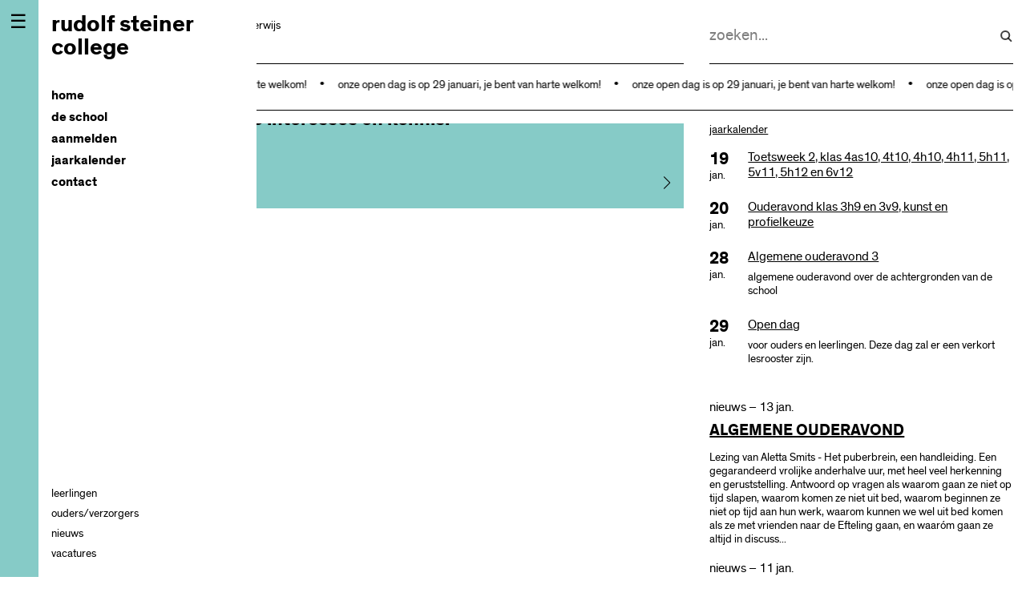

--- FILE ---
content_type: text/html; charset=utf-8
request_url: https://www.rudolfsteinercollege.nl/nl/kalender/06/2023/laatste_kans_om_een_toets_in_te_halen/
body_size: 48794
content:
<!DOCTYPE html>
<html lang="nl">

<head>
	<title>rudolf steiner college</title>
	<meta charset="utf-8">
	<meta name="viewport" content="width=device-width, initial-scale=1.0">
	<meta name="robots" content="index, follow">
	<meta name="googlebot" content="index, follow">

	<link rel="apple-touch-icon" sizes="180x180" href="/lib/ico/apple-touch-icon.png">
	<link rel="icon" type="image/png" sizes="32x32" href="/lib/ico/favicon-32x32.png">
	<link rel="icon" type="image/png" sizes="16x16" href="/lib/ico/favicon-16x16.png">
	<link rel="manifest" href="/lib/ico/manifest.json">
	<link rel="mask-icon" href="/lib/ico/safari-pinned-tab.svg" color="#000000">
	<link rel="shortcut icon" href="/lib/ico/favicon.ico">
	<meta name="msapplication-config" content="/lib/ico/browserconfig.xml">
	<meta name="theme-color" content="#ffffff">
	
		<meta name="Robots" content="index, follow">
		<meta property="og:title" content="rudolf steiner
college">
		<meta property="og:type" content="article">
		<meta property="og:description" content="rotterdamse vrijeschool voor voortgezet onderwijs vwo, havo, vmbo-tl">
		<meta property="og:url" content="https://www.rudolfsteinercollege.nl/nl/">
		<meta property="og:image" content="https://www.rudolfsteinercollege.nl/lib/gfx/logo.png">
		<meta property="og:site_name" content="rudolf steiner
college">
		<meta name="description" content="rotterdamse vrijeschool voor voortgezet onderwijs vwo, havo, vmbo-tl">	<link rel="stylesheet" type="text/css" href="https://cdn.jsdelivr.net/npm/swiper@11/swiper-bundle.min.css">
	<style>.bg1 {background:rgb(222 206 42)}.bg1-20 {background:rgb(222 206 42 / 25%)}.fg1 {color:#f9f6d5}.bg2 {background:rgb(255 189 249)}.bg2-20 {background:rgb(255 189 249 / 25%)}.fg2 {color:#fff2fe}.bg3 {background:rgb(206 70 92)}.bg3-20 {background:rgb(206 70 92 / 25%)}.fg3 {color:#f6dadf}.bg4 {background:rgb(130 76 174)}.bg4-20 {background:rgb(130 76 174 / 25%)}.fg4 {color:#e6dcef}.bg5 {background:rgb(61 180 122)}.bg5-20 {background:rgb(61 180 122 / 25%)}.fg5 {color:#d9f0e5}.bg6 {background:rgb(3 78 226)}.bg6-20 {background:rgb(3 78 226 / 25%)}.fg6 {color:#cddcfa}.bg7 {background:rgb(142 184 149)}.bg7-20 {background:rgb(142 184 149 / 25%)}.fg7 {color:#e9f1ea}.bg8 {background:rgb(210 147 186)}.bg8-20 {background:rgb(210 147 186 / 25%)}.fg8 {color:#f6eaf2}.bg9 {background:rgb(156 97 45)}.bg9-20 {background:rgb(156 97 45 / 25%)}.fg9 {color:#ece0d5}.bg10 {background:rgb(218 190 74)}.bg10-20 {background:rgb(218 190 74 / 25%)}.fg10 {color:#f8f2db}.bg11 {background:rgb(82 126 60)}.bg11-20 {background:rgb(82 126 60 / 25%)}.fg11 {color:#dde6d8}.bg12 {background:rgb(134 203 199)}.bg12-20 {background:rgb(134 203 199 / 25%)}.fg12 {color:#e7f5f4}.bg13 {background:rgb(238 181 42)}.bg13-20 {background:rgb(238 181 42 / 25%)}.fg13 {color:#fcf1d5}.bg14 {background:rgb(8 188 191)}.bg14-20 {background:rgb(8 188 191 / 25%)}.fg14 {color:#cef2f3}.bg16 {background:rgb(238 91 43)}.bg16-20 {background:rgb(238 91 43 / 25%)}.fg16 {color:#fcdfd5}.bg17 {background:rgb(156 156 156)}.bg17-20 {background:rgb(156 156 156 / 25%)}.fg17 {color:#ececec}.bg18 {background:rgb(255 255 255)}.bg18-20 {background:rgb(255 255 255 / 25%)}.fg18 {color:#ffffff}.bg19 {background:rgb(183 6 6)}.bg19-20 {background:rgb(183 6 6 / 25%)}.fg19 {color:#f1cece}*{box-sizing:border-box;margin:0;padding:0;text-rendering:optimizeLegibility;-webkit-font-smoothing: antialiased;outline:none}  body{line-height:1.4;font-family:'theinhardt',Arial,sans;font-weight:300;} h1, h2, h3, h4, h5, h6, .h1, .h2, .h3, .h4, .h5, .h6{font-weight:400;text-wrap: balance;}  h1, .h1{font-size: 3rem;line-height:.9;} h2, .h2{font-size: 2.5rem;line-height:.9;} h3, .h3{font-size: 2rem;line-height:1;} h4, .h4{font-size: 1.5rem;line-height:1;}  .p1{font-size: 2rem;line-height:1.2;} .p2{font-size: 1.5rem;line-height:1.3;} .p3{font-size: 1.3rem;line-height:1.4;} .p4{font-size: 1.1rem;line-height:1.4;} .p5{font-size: .9rem;} .p6{font-size: .8rem;}  input{font-family:inherit} strong, .strong{font-weight: 400;} small, .small{font-size:.9rem;} .smaller{font-size:.75rem;} ul{list-style:none;}  ::placeholder{color:rgba(0,0,0,.5);font-family: inherit;font-weight: 300;font-size:inherit}  .heading{text-wrap: balance;line-height: 1.2}  a{color:inherit;text-decoration: none;} a.ul{text-decoration: underline;text-decoration-color: color-mix(in srgb, currentColor 50%, transparent);text-decoration-thickness: 1px;text-underline-offset: .15em;     transition: text-decoration-color .25s;} a.ul:hover, a.ul.active{text-decoration-color:inherit;} a.tick{transition: translate .5s;} a.tick:hover{translate:.25em;}    a.button{display: inline-block;padding: 1em;min-width: 10em;border-radius: 0.25em;transition: border .5s;border: 1px solid color-mix(in srgb, currentColor 20%, transparent);min-width:22em;font-weight:bold;margin-bottom:.5em;} /*a.button:hover{background-color:#333;color:#fff;}*/   a.button:hover{border-color:inherit;}   a.more{display:block;border:none;text-align:center;font-size:90%;} a.more:hover{background:rgba(151,152,141,.5);} a.arrow{position: relative} a.arrow .arw{width:.5em;height:.5em;} a.tooltip{position:relative} a.tooltip:before{position:absolute;content:attr(data-tt);left:0;top:100%;background:rgb(0 0 0 /75%);color:#fff;padding:.25em;pointer-events:none;opacity:0;transition:opacity .5s;} a.tooltip:hover:before{opacity:1;} a.arw{padding-left:1rem;position:relative;} a.arw:before{content: '';position: absolute;width: .4em;height: .4em;transform: rotate(-135deg);margin-left: -1rem;top: .5rem;border-left: 1px solid;border-bottom: 1px solid;} a.tooltip{position: relative;} a.tooltip:after{content: attr(data-title); background-color: var(--c1); color: #fff; padding: 8px;display: block;position: absolute;top: 100%;top:10em;left: 50%;transform: translateX(-50%);white-space: nowrap;z-index: 1;} a.tooltip:hover:after{} a.download{display:inline-block;min-width:80%;}  a.zoom{transition: scale .25s;} a.zoom:hover{scale:1.1} a.footnote{vertical-align: super;font-size:75%;font-weight: bold;}  p.bullet{display:block;margin:.5em 0;padding-left:1em;font-style:normal;position: relative} p.bullet:before{content:'•';position:absolute;left:0;top:.1em}  hr{border:none;border-top:.5px solid currentcolor; } hr.inset{margin:0 1rem;}  figure img, figure video{width:100%;display: block;}  figure img{transition:opacity 2s;} figure.ll img{opacity:.25; } figure.loaded img{opacity:1;} figure figcaption{padding:.5em 0;font-size: 0.8rem;} figure figcaption strong{font-weight:300;} figure figcaption .author{position: absolute; left: 100%;top: 0;rotate: -90deg;white-space: nowrap;transform-origin: left top;font-size:.75rem;padding-top:.5em;} figure.nocaption figcaption{display:none;}  .r50{aspect-ratio:2;} .r169{aspect-ratio:16/9;} .r75{aspect-ratio:4/3;} .r100{aspect-ratio:1;} .r150{aspect-ratio:2/1;}  figure.fit{width:100%;height:100%;} figure.fix img{width:100%;height:100%;object-fit:cover;} figure.fix.fit img{width:100%;height:100%;} figure.fix.contain img{object-fit:contain;}  figure.masthead{height:calc(100vh - 16rem);} figure.masthead img{width:100%;height:100%;object-fit:cover;} figure.masthead figcaption{padding-left:2rem} figure.masthead .author{left: unset;right: 2rem;text-align:right;rotate: 0deg;}  figure.circled{aspect-ratio:1/1;border-radius:100%;overflow:hidden} figure.circled.half{width:50%;} figure.circled.third{width:33.33%;}  figure.shaded img{box-shadow: 0 0 1em rgb(0 0 0 / 10%)} iframe{border:0;width:100%;aspect-ratio:1.6} figure.ytb{position:relative;} figure.ytb:before{position: absolute;content: '';width:20%;height:40%;background: url('/lib/gfx/video_ytb.svg');background-size: cover;top:30%;left:40%;z-index:1;}  .grey{mix-blend-mode:multiply;filter:grayscale(1);transition:filter .5s;} .grey:hover{filter:grayscale(0);}  .placeholder{background: linear-gradient(45deg, currentColor, #fff)} ul.inline{display:block;} ul.inline li{padding-left:20px;margin:5px 0;background:url(/lib/gfx/arw.svg) no-repeat 0 7px;}  .ellipsis{white-space:nowrap;overflow:hidden;text-overflow:ellipsis;display: block;} .up{text-transform:uppercase} .ucf{text-transform:capitalize}  .row{display:block;clear:both;} .row.inset{margin:0 -1rem} .row.card{display:flex;} .row.card .card-inner{display:flex;flex-direction:column;} .row.card .card-inner .read{flex-grow:1;}  .col{display:inline-block;vertical-align:top;padding:.5rem 1rem;}  .col.m1{width:8.3333333333%;} .col.m2{width:16.6666666667%;} .col.m3{width:25%;} .col.m4{width:33.3333333333%;} .col.m5{width:41.6666666667%;} .col.m6{width:50%;} .col.m7{width:58.3333333333%;} .col.m8{width:66.6666666667%;} .col.m9{width:75%;} .col.m10{width:83.3333333333%;} .col.m11{width:91.6666666667%;} .col.m12{width:100%;}  .col.ll{padding-left:2em;position:relative} .col.ll:before{content:'';position:absolute;left:1rem;top:0;height:100%;border-left:1px solid;} .read{max-width:40em}  .lo{text-transform:lowercase;} .mr{margin-right:1em;} .pd0{padding:.5rem;} .pd{padding:1rem;} .pd2{padding:2rem;} .pd3{padding:3rem;} .pd4{padding:4rem;} .pv{padding:1rem 0;} .pv2{padding:2rem 0;} .pv3{padding:3rem 0;} .ph0{padding:0 .5rem ;} .ph{padding:0 1rem ;} .ph2{padding:0 2rem;} .ph3{padding:0 3rem;} .spacer{height:3rem;} .spacer-100{height:100vh;} .rgt{float:right }  .mb0{display:block;margin-bottom:.5rem;} .mb{display:block;margin-bottom:1rem;} .mb2{display:block;margin-bottom:2rem;} .mb3{display:block;margin-bottom:3rem;} .mb4{display:block;margin-bottom:4rem;} .mb5{display:block;margin-bottom:5rem;}   .wfg{color:#fff;} .bfg{color:#000;} .wbg{background:#fff;} .bbg{background:#000;} .bb{border-bottom:.5px solid;} .bb2{border-bottom:2px solid;display:inline-block;padding:.25em 0;} .hide{transition: max-height .5s;max-height:0;overflow:hidden;}  ion-icon{vertical-align: bottom;}   .tc{margin-bottom:.5em;display: grid;grid-template-rows: 2em 0fr;transition: all .25s linear;} .tc.active{grid-template-rows: 2em 1fr;margin-bottom:1rem;}  .tc .t{border-bottom:1px solid;padding-bottom:.5em;margin-bottom:.5rem;position:relative;transition: translate .5s;cursor:pointer;user-select:none;} .tc .t:hover{translate:.1em} .tc .t:after{content: '';position: absolute; width: 0.4em;height: 0.4em;border-top: 2px solid;border-right: 2px solid;right: .25em;rotate: 45deg; top: .25em;transition:rotate .5s;} .tc.active > .t:after{rotate: 135deg;}  .tc .c{overflow:hidden;}     @font-face{  font-family: 'theinhardt';   src: url('/lib/font/theinhardt-light-webfont.woff') format('woff'), /* Pretty Modern Browsers */        url('/lib/font/theinhardt-light-webfont.ttf')  format('truetype'), /* Safari, Android, iOS */        url('/lib/font/theinhardt-light-webfont.svg#theinhardtregular') format('svg'); /* Legacy iOS */   font-weight: 200; }  @font-face{  font-family: 'theinhardt';   src: url('/lib/font/theinhardt-regular-webfont.woff') format('woff'), /* Pretty Modern Browsers */        url('/lib/font/theinhardt-regular-webfont.ttf')  format('truetype'), /* Safari, Android, iOS */        url('/lib/font/theinhardt-regular-webfont.svg#theinhardtregular') format('svg'); /* Legacy iOS */   font-weight: 300; }  @font-face{  font-family: 'theinhardt';   src:  url('/lib/font/theinhardt-bold-webfont.woff') format('woff'), /* Pretty Modern Browsers */         url('/lib/font/theinhardt-bold-webfont.ttf')  format('truetype'), /* Safari, Android, iOS */         url('/lib/font/theinhardt-bold-webfont.svg#theinhardtbold') format('svg'); /* Legacy iOS */   font-weight: 400; }  /* width */ ::-webkit-scrollbar{  width: 5px; }  /* Track */ ::-webkit-scrollbar-track{  border-radius: 10px; }  /* Handle */ ::-webkit-scrollbar-thumb{  background: rgba(0, 0, 0, .5);   border-radius: 5px; }  header .col{vertical-align: bottom;} header .col .bb{padding-bottom:.5rem;min-height:3.5rem;} header #search input{font-size:1.25rem;} header #search-result{font-size: 1rem;line-height:1.4;position: absolute;top:5vw;max-height: calc(100vh - 3.5rem);width: 24rem;overflow: auto;z-index: 10;background:#fff;color:#000;text-align: left;} header .search-results .search-result{padding:.5rem 1rem;} header .search-results h3{font-size:150%;line-height: 1.1;} header .search-results a{padding:0;} header .search-results .highlight{background:rgb(0 255 57 / 50%) } article{min-height:100vh;}  header form{background-image:url(/lib/gfx/search.svg?v=6);background-position:right center;background-repeat:no-repeat;} header form input{background:none;height:2em;outline:none;border:none;width:100%;outline:none;opacity:1;transition:opacity .5s;font-weight:300;} header form input:focus{opacity:1;} span.highlight{background:rgba(255,255,0,.5);} footer{margin-top:10vh}  .sidebar{position: fixed;top: 0;left: 0;width: 3rem;height: 100%;z-index: 10} .sidebar .burger{padding: .5em;font-size: 1.5rem;display: none} .nav{position: fixed;top: 0;left: 0;padding-left: 3rem;width: 20rem;height: 100%;z-index: 9;} .nav .nav-inner{height:100vh;overflow:hidden;display:flex;flex-direction: column} .nav .nav-inner:hover{overflow:auto;}  .nav .nav-inner nav{flex:1;display: flex;flex-direction: column;} .nav .nav-inner nav ul.nvg1{flex:1} .nav .nav-inner nav ul li{display:block;position:relative;}  .nav .nav-inner nav ul li.hp1 > a{font-weight:500;font-size:1.2rem;} .nav .nav-inner nav ul li.active > a{text-decoration:underline;text-decoration-thickness: .5px;text-underline-offset: .3em;} .nav .nav-inner nav ul li.hp0{}  .nav .nav-inner nav ul li a{text-transform:lowercase;display:block;padding:.1rem 0;} .nav .nav-inner nav li ul.sub li{/*height:0;overflow:hidden;transition:height .25s;*/}  .nav .nav-inner nav ul li > ul li:has(ul):before{content:'';width:3px;height:3px;rotate:45deg;border-top:1px solid;border-right:1px solid;position:absolute;translate: -.5rem .6rem;transition:rotate .25s;} .nav .nav-inner nav ul li > ul li.active:has(ul):before, .nav .nav-inner nav ul li > ul li:hover:has(ul):before{rotate:135deg;} .nav .nav-inner nav ul li ul{padding-left:1rem;max-height:0;overflow:hidden;transition:max-height .5s; transition-delay: .5s;} .nav .nav-inner nav ul li.active > ul, .nav .nav-inner nav ul li:hover > ul{max-height:100vh !important;} .sb{display: inline-block;margin-bottom:1rem;} .sb ion-icon{pointer-events: none} .main{margin-left: 20rem;height: 100%;}  .logo{font-size:1.8rem;line-height:1;min-width:8rem;}  .item{margin-bottom:1rem;} .cld{height:0;margin-bottom:0;overflow:hidden;transition:height .5s;} .cld.active{height:auto;margin:1rem 0;} .cld.active.current h3{font-weight:400} .cld.item h3{font-size:1.8rem;line-height:1;margin-bottom:.5rem;font-weight:400;font-weight:300;} .cld.item .date.day{width:4rem;padding-right:.5rem;white-space:nowrap;overflow:hidden;text-overflow:ellipsis;} .cld.item .date.day .nn{font-size:2rem;line-height:1.6rem;margin-bottom:.6rem;} .cld.item .txt{width:calc(100% - 4rem);} .cld.item .sub{width:12rem;}  .filters{position:sticky;top:4rem;} a.f{padding:.2rem .6rem;text-transform: lowercase;border:1px solid;margin-right:.2rem;margin-bottom:.2rem;margin-top:.2rem;display:inline-block;font-size:.9rem;transition:color 1s;color:rgba(0,0,0,.25);} a.f:hover,a.f.active{color:#000;}  .rgt{text-align:right;} .table{display:table;width:100%; min-width: 50rem;} .table br{display:none;} .table-cell{display:table-cell;padding-bottom: .5rem;} .table-row{display:table-row;} .pagination a{padding:.5rem;margin-right:.1rem;border:1px solid rgba(0,0,0,.25);display:inline-block;text-align:center;width:2rem;height:2rem;line-height:1;font-size:.9rem;} .pagination a.active{font-family:'theinhardtbold',Arial,sans;} .pagination a:hover{border-color:#000;} .date{display:inline-block;vertical-align:top;} .date.day{width:3rem;} .date.day .nn{font-size:1.2rem;line-height:1;display:block;} .date.day.smaller{display:block;} .date.txt{width:calc(100% - 3rem);}  .cld.item{display: flex;} .cld.item .dm{width:3em;} .cld.item .dt{flex:1;}   .idx{padding:1em;border:1px solid;border-radius:.5em;padding-top:1em} input.copy-value{display: block;padding:.5em;width:100%;background: none;border-radius: 0;border:1px solid;font-family: inherit;font-weight:300;}  #calendar{font-size:1rem;} #calendar .header{text-align:center;text-transform:lowercase;} #calendar .header a{color:#000;text-decoration:none;} #calendar .header .title{font-weight:700;display:inline-block;padding:.5rem;} #calendar .header .prev{float:left;padding-top:1rem;} #calendar .header .next{float:right;padding-top:1rem;} #calendar ul{list-style:none;padding:0;margin:0;} #calendar ul li{display:inline-block;vertical-align:top;width:14.2857%;} #calendar ul.label li{padding:1rem 0;} #calendar ul.dates li{min-height:12rem;padding-top:.5rem;} #calendar .li-inner{padding:.5rem 0;margin-right:.5rem;border-top:1px solid;} iframe.absentie{border:0;width:100%;height:35rem;} #modal{position:absolute;background:#fff;padding:1rem;width:50%;min-width:20rem;left:50%;top:50%;transform:translate(-50%,-50%);min-height:20rem;z-index:100;} #modal #close{position:absolute;top:1rem;right:1rem;cursor:pointer;} .typed{min-height:3rem;} .typed ul{display:none;} .itmz{margin-bottom:2rem;} .wrap{position:relative;} .wrap iframe{border:0;width:100%;height:100%;} .vid{cursor:pointer;} .vid:before{content:'';position:absolute;width:6rem;height:6rem;left:50%;top:50%;background:transparent url(/lib/gfx/video.svg) center center no-repeat;background-size:contain;transform:translate(-3rem,-3rem);z-index:1;} .bg-img{top:0;width:100%;padding-top:75%;background-size:cover;background-position:center center;opacity:1;transition:opacity 1s;position:relative;display:block;}  :root{--swiper-theme-color: #000; --swiper-navigation-size: 1.5rem;--swiper-navigation-top-offset: 50vh;    --swiper-navigation-size: 1rem;} .swiper{aspect-ratio:4/3;} .swiper.hp{aspect-ratio:16/9;} .swiper.hero{aspect-ratio:16/9;} .swiper-wrapper{width: 100%;height:100%;} .swiper-slide{width:100%;height:100%;} .swiper-slide figure{width:100%;height:100%;} .swiper-slide figure img{display: block;width: 100%;height: 100%;object-fit: cover;} .swiper-slide figure figcaption{position:absolute;bottom:0;padding:.5em 1.5em;background:rgb(255 255 255 / 35%)} .swiper-button-next, .swiper-button-prev{top:50%;} .swiper-button-prev{left:1rem;} .swiper-button-next{right:1rem;}  .swiper .swiper-slide.xl .caption{position:relative;top:50%;left:2rem;right:2rem;width:calc(100% -  4rem);padding:1rem;transform:translateY(-50%);line-height: 1;} .swiper .swiper-slide.xl .caption h2{line-height:.9;} .swiper .swiper-slide.xl .caption h3{line-height:.9;}  .sharing{margin:2rem 0;} .sharing a{padding:.5rem;font-size:.8rem;display:inline-block;} .sharing a ion-icon{font-size:1.8rem;display:inline-block;}   input#local_mdw{background: none; border: 0;padding: .5em 0; margin-bottom:.5rem;border-bottom: 1px solid;font-weight:300;font-family:inherit;min-width:25%;} .mdw .col{vertical-align: bottom;}  .grid-item{display:block;width:100%;transition:max-height .5s;overflow:hidden;max-height:0;} .grid-item.show{max-height:4em;}  .appear{animation-name:appear;animation-duration:2s;} .appear_slow{animation-name:appear;animation-duration:4s;} .show-mobile{display:none;} .attention{animation:attention 8s ease infinite;} .blink_me{animation:blinker 4s linear infinite;}   .ticker{position: relative; overflow: hidden; } .ticker .ticker-inner{display: flex; flex-direction: row; white-space: nowrap; } .ticker .ticker-inner div span:before{display:inline-block;content:' • ';font-size:1rem;margin:0 1rem;} .ticker .ticker-inner div:nth-child(1){animation: animate 100s linear infinite; animation-delay: -100s; } .ticker .ticker-inner div:nth-child(2){animation: animate2 100s linear infinite; animation-delay: -50s; }  @keyframes appear{  from{opacity:0;}   to{opacity:1;} }  @keyframes blinker{  40%{opacity:.5;}   80%{opacity:1;} }  @keyframes attention{  9%{transform:none;}   12%{transform:scale(1.15);}   16%{transform:scale(0.75);}   20%{transform:scale(1.03);}   24%{transform:scale(1);} }  @keyframes animate{   0%{transform: translateX(100%); }   100%{transform: translateX(-100%); } }  @keyframes animate2{   0%{transform: translateX(0%); }   100%{transform: translateX(-200%); } }  @media (min-width: 100rem){  .main{max-width: 80rem;}   h1, .h1{font-size: 6rem;} }  @media (min-width: 120rem){  .main{margin: 0 auto} }  @media (max-width: 80rem){  h1, .h1{font-size: 2rem;line-height:.9;}   h2, .h2{font-size: 1.5rem;line-height:.9;}   h3, .h3{font-size: 1.25rem;line-height:1;}   h4, .h4{font-size: 1rem;line-height:1;}      .main{margin-left: 3rem}   .nav{translate: calc(-100% + 3rem);transition: translate .5s;}   .nav.active, .nav:hover{translate: 0;}      .nav .nav-inner nav ul li a{padding:.25rem 0;}   .nav .nav-inner nav ul li > ul li:has(ul):before{translate: -1rem 0.8rem;}   .nav .nav-inner nav ul li > ul li.touched:has(ul):before{rotate:135deg;}   .nav .nav-inner nav ul li.touched > ul{max-height:100vh !important;}      .sidebar{pointer-events: none;}   .sidebar .burger{display: block}      .p1{font-size: 1.5rem;line-height:1.2;}   .p2{font-size: 1.3rem;line-height:1.2;}   .p3{font-size: 1rem;line-height:1.2;}   .p4{font-size: .9rem;line-height:1.2;}   .p5{font-size: .8rem;}   .p6{font-size: .7rem;}   input#local_mdw{display:none;} }  @media screen and (max-width: 770px){        h1, .h1{font-size: 1.5rem;line-height:.9;}   h2, .h2{font-size: 1.25rem;line-height:.9;}   h3, .h3{font-size: 1.1rem;line-height:1;}   h4, .h4{font-size: 1rem;line-height:1;}         header{padding-top:.5rem;}   header .search{position: absolute;top: 0;left:3rem;right: 0;z-index: 12;width:auto !important;pointer-events: none;transition: background .5s;}   header .search-icon{position: absolute;width: 1.2rem;height: 1.4rem;right: 1rem;top: 1rem;background-image: url(/lib/gfx/search.svg?v=6);z-index:100;transition:scaleX .5s;}   header .search-icon.active{transform: scaleX(-1);}   header .search.active{pointer-events: all;background-color: #fff;}   header .search .bb{border:none;}   header .search form{background:none;}   header .search form input{opacity: 0;transition: opacity .5s;margin:0.3rem 0px;}   header .search.active form input{opacity: 1;}   header #search-result{top: 4.5rem;left: .1rem;right:0;max-height: calc(100vh - 4.5rem);}      iframe.absentie{height:40rem;}      a.button{display: block;min-width:unset;}      .main.pv{padding:0;}   .show-mobile{display:block;}   .col{width: 100% !important;float: unset;}   .sidebar{pointer-events: all;}   .nav{width:100vw;}   .grid-item.show{margin-bottom:1rem}   .grid-item .col{padding: 0 1rem;}   .swiper.hp{aspect-ratio:4/3}   } </style>
</head>

<body lang="nl" class="no-touch bg15-20">
	<div class="sidebar bg12">
		<div class="burger">☰</div>
	</div>
	
	<div class="nav wbg">
		<div class="nav-inner pd bg15-20">
			<div class="logo mb2"><a href="/nl/"><strong>rudolf steiner<br>college</strong></a></div>
			<nav>
				<ul class='nvg1'><li class=''><a href='/nl/home/' title='home' class='ellipsis top tick chs  strong p3'>home</a></li><li class=''><a href='/nl/de+school/' title='de school' class='ellipsis top tick chs  strong p3'>de school</a><ul class='sub'><li class=''><a href='/nl/de+school/schoolgids/' title='schoolgids' class='ellipsis  tick '><span>schoolgids</span></a></li><li class=''><a href='/nl/de+school/onderwijs/' title='onderwijs' class='ellipsis  tick chs'><span>onderwijs</span></a><ul class='sub'><li class=''><a href='/nl/de+school/onderwijs/vrijeschoolpedagogiek/' title='vrijeschoolpedagogiek' class='ellipsis  tick chs'><span>vrijeschoolpedagogiek</span></a><ul class='sub'><li class=''><a href='/nl/de+school/onderwijs/vrijeschoolpedagogiek/ontwikkelingsfasen/' title='ontwikkelingsfasen' class='ellipsis  tick '><span>ontwikkelingsfasen</span></a></li><li class=''><a href='/nl/de+school/onderwijs/vrijeschoolpedagogiek/leerplannen/' title='leerplannen' class='ellipsis  tick '><span>leerplannen</span></a></li></ul></li><li class=''><a href='/nl/de+school/onderwijs/onderwijsprogramma/' title='onderwijsprogramma' class='ellipsis  tick chs'><span>onderwijsprogramma</span></a><ul class='sub'><li class=''><a href='/nl/de+school/onderwijs/onderwijsprogramma/periodeonderwijs/' title='periodeonderwijs' class='ellipsis  tick '><span>periodeonderwijs</span></a></li><li class=''><a href='/nl/de+school/onderwijs/onderwijsprogramma/basisvaardigheden/' title='basisvaardigheden' class='ellipsis  tick '><span>basisvaardigheden</span></a></li><li class=''><a href='/nl/de+school/onderwijs/onderwijsprogramma/kunst+en+ambacht/' title='kunst en ambacht' class='ellipsis  tick '><span>kunst en ambacht</span></a></li><li class=''><a href='/nl/de+school/onderwijs/onderwijsprogramma/jaarfeesten/' title='jaarfeesten' class='ellipsis  tick '><span>jaarfeesten</span></a></li><li class=''><a href='/nl/de+school/onderwijs/onderwijsprogramma/stages/' title='stages' class='ellipsis  tick '><span>stages</span></a></li><li class=''><a href='/nl/de+school/onderwijs/onderwijsprogramma/schoolreizen/' title='schoolreizen' class='ellipsis  tick '><span>schoolreizen</span></a></li><li class=''><a href='/nl/de+school/onderwijs/onderwijsprogramma/eindpresentatie/' title='eindpresentatie' class='ellipsis  tick '><span>eindpresentatie</span></a></li></ul></li><li class=''><a href='/nl/de+school/onderwijs/inrichting+van+het+onderwijs/' title='inrichting van het onderwijs' class='ellipsis  tick chs'><span>inrichting van het onderwijs</span></a><ul class='sub'><li class=''><a href='/nl/de+school/onderwijs/inrichting+van+het+onderwijs/leerwegen/' title='leerwegen' class='ellipsis  tick '><span>leerwegen</span></a></li><li class=''><a href='/nl/de+school/onderwijs/inrichting+van+het+onderwijs/ambachtelijke+stroom/' title='Ambachtelijke Stroom' class='ellipsis  tick '><span>Ambachtelijke Stroom</span></a></li><li class=''><a href='/nl/de+school/onderwijs/inrichting+van+het+onderwijs/tweejarige+brugklas/' title='tweejarige brugklas' class='ellipsis  tick '><span>tweejarige brugklas</span></a></li><li class=''><a href='/nl/de+school/onderwijs/inrichting+van+het+onderwijs/mentorklas/' title='mentorklas' class='ellipsis  tick '><span>mentorklas</span></a></li><li class=''><a href='/nl/de+school/onderwijs/inrichting+van+het+onderwijs/huiswerk/' title='huiswerk' class='ellipsis  tick '><span>huiswerk</span></a></li><li class=''><a href='/nl/de+school/onderwijs/inrichting+van+het+onderwijs/rapport+en+overgangsreglement/' title='rapport en overgangsreglement' class='ellipsis  tick '><span>rapport en overgangsreglement</span></a></li><li class=''><a href='/nl/de+school/onderwijs/inrichting+van+het+onderwijs/examens+en+resultaten/' title='examens en resultaten' class='ellipsis  tick '><span>examens en resultaten</span></a></li></ul></li></ul></li><li class=''><a href='/nl/de+school/organisatie/' title='organisatie' class='ellipsis  tick chs'><span>organisatie</span></a><ul class='sub'><li class=''><a href='/nl/de+school/organisatie/samen+verantwoordelijk/' title='samen verantwoordelijk' class='ellipsis  tick chs'><span>samen verantwoordelijk</span></a><ul class='sub'><li class=''><a href='/nl/de+school/organisatie/samen+verantwoordelijk/mentoren/' title='mentoren' class='ellipsis  tick '><span>mentoren</span></a></li><li class=''><a href='/nl/de+school/organisatie/samen+verantwoordelijk/decanen/' title='decanen' class='ellipsis  tick '><span>decanen</span></a></li></ul></li><li class=''><a href='/nl/de+school/organisatie/locaties/' title='locaties' class='ellipsis  tick '><span>locaties</span></a></li><li class=''><a href='/nl/de+school/organisatie/meepraten/' title='meepraten' class='ellipsis  tick chs'><span>meepraten</span></a><ul class='sub'><li class=''><a href='/nl/de+school/organisatie/meepraten/statuten+en+notulen/' title='statuten en notulen' class='ellipsis  tick '><span>statuten en notulen</span></a></li></ul></li><li class=''><a href='/nl/de+school/organisatie/kwaliteit++vragen+of+klachten/' title='kwaliteit, vragen of klachten' class='ellipsis  tick '><span>kwaliteit, vragen of klachten</span></a></li></ul></li><li class=''><a href='/nl/de+school/begeleiding+en+ondersteuning/' title='begeleiding en ondersteuning' class='ellipsis  tick chs'><span>begeleiding en ondersteuning</span></a><ul class='sub'><li class=''><a href='/nl/de+school/begeleiding+en+ondersteuning/begeleiding/' title='begeleiding' class='ellipsis  tick '><span>begeleiding</span></a></li><li class=''><a href='/nl/de+school/begeleiding+en+ondersteuning/ondersteuningsteam/' title='ondersteuningsteam' class='ellipsis  tick '><span>ondersteuningsteam</span></a></li><li class=''><a href='/nl/de+school/begeleiding+en+ondersteuning/aanmelden+ondersteuning/' title='aanmelden ondersteuning' class='ellipsis  tick '><span>aanmelden ondersteuning</span></a></li><li class=''><a href='/nl/de+school/begeleiding+en+ondersteuning/extra+begeleiding/' title='extra begeleiding' class='ellipsis  tick chs'><span>extra begeleiding</span></a><ul class='sub'><li class=''><a href='/nl/de+school/begeleiding+en+ondersteuning/extra+begeleiding/dyslexie+dyscalculie/' title='dyslexie/dyscalculie' class='ellipsis  tick '><span>dyslexie/dyscalculie</span></a></li><li class=''><a href='/nl/de+school/begeleiding+en+ondersteuning/extra+begeleiding/hoogbegaafdheid/' title='hoogbegaafdheid' class='ellipsis  tick '><span>hoogbegaafdheid</span></a></li><li class=''><a href='/nl/de+school/begeleiding+en+ondersteuning/extra+begeleiding/langer+ziek/' title='langer ziek' class='ellipsis  tick '><span>langer ziek</span></a></li></ul></li></ul></li><li class=''><a href='/nl/de+school/veiligheid+en+welzijn/' title='veiligheid en welzijn' class='ellipsis  tick chs'><span>veiligheid en welzijn</span></a><ul class='sub'><li class=''><a href='/nl/de+school/veiligheid+en+welzijn/documenten/' title='documenten' class='ellipsis  tick '><span>documenten</span></a></li><li class=''><a href='/nl/de+school/veiligheid+en+welzijn/leerlingzaken/' title='leerlingzaken' class='ellipsis  tick '><span>leerlingzaken</span></a></li><li class=''><a href='/nl/de+school/veiligheid+en+welzijn/anti+pestbeleid/' title='anti-pestbeleid' class='ellipsis  tick '><span>anti-pestbeleid</span></a></li><li class=''><a href='/nl/de+school/veiligheid+en+welzijn/vertrouwenspersoon/' title='vertrouwenspersoon' class='ellipsis  tick '><span>vertrouwenspersoon</span></a></li><li class=''><a href='/nl/de+school/veiligheid+en+welzijn/meldcode+en+sisa/' title='meldcode en SISA' class='ellipsis  tick '><span>meldcode en SISA</span></a></li><li class=''><a href='/nl/de+school/veiligheid+en+welzijn/voorlichting/' title='voorlichting' class='ellipsis  tick '><span>voorlichting</span></a></li><li class=''><a href='/nl/de+school/veiligheid+en+welzijn/arbo+beleid/' title='Arbo-beleid' class='ellipsis  tick '><span>Arbo-beleid</span></a></li><li class=''><a href='/nl/de+school/veiligheid+en+welzijn/privacy/' title='privacy' class='ellipsis  tick '><span>privacy</span></a></li></ul></li></ul></li><li class=''><a href='/nl/aanmelden/' title='aanmelden' class='ellipsis top tick chs  strong p3'>aanmelden</a><ul class='sub'><li class=''><a href='/nl/aanmelden/kennismaken+met+de+school/' title='Kennismaken met de school' class='ellipsis  tick '><span>Kennismaken met de school</span></a></li><li class=''><a href='/nl/aanmelden/aanmelden+brugklas/' title='Aanmelden Brugklas' class='ellipsis  tick chs'><span>Aanmelden Brugklas</span></a><ul class='sub'><li class=''><a href='/nl/aanmelden/aanmelden+brugklas/aanmelddagen/' title='Aanmelddagen' class='ellipsis  tick '><span>Aanmelddagen</span></a></li><li class=''><a href='/nl/aanmelden/aanmelden+brugklas/voorbeelden+voorkeurslijsten/' title='Voorbeelden voorkeurslijsten' class='ellipsis  tick '><span>Voorbeelden voorkeurslijsten</span></a></li></ul></li><li class=''><a href='/nl/aanmelden/aanmelden+ambachtelijke+stroom/' title='Aanmelden Ambachtelijke Stroom' class='ellipsis  tick '><span>Aanmelden Ambachtelijke Stroom</span></a></li><li class=''><a href='/nl/aanmelden/tussentijds+aanmelden/' title='Tussentijds aanmelden' class='ellipsis  tick '><span>Tussentijds aanmelden</span></a></li></ul></li><li class=''><a href='/nl/jaarkalender/' title='jaarkalender' class='ellipsis top tick chs  strong p3'>jaarkalender</a></li><li class=''><a href='/nl/contact/' title='contact' class='ellipsis top tick chs  strong p3'>contact</a><ul class='sub'><li class=''><a href='/nl/contact/instagram/' title='instagram' class='ellipsis  tick '><span>instagram</span></a></li></ul></li></ul>				<ul class='nvg0'><li class=''><a href='/nl/leerlingen/' title='leerlingen' class='ellipsis top tick chs  p4'>leerlingen</a><ul class='sub'><li class=''><a href='/nl/leerlingen/dagelijks+gebruik/' title='Dagelijks gebruik' class='ellipsis  tick chs'><span>Dagelijks gebruik</span></a><ul class='sub'><li class=''><a href='/nl/leerlingen/dagelijks+gebruik/leerlingstatuut/' title='leerlingstatuut' class='ellipsis  tick '><span>leerlingstatuut</span></a></li><li class=''><a href='/nl/leerlingen/dagelijks+gebruik/lestijden+en+rooster/' title='Lestijden en rooster' class='ellipsis  tick '><span>Lestijden en rooster</span></a></li><li class=''><a href='/nl/leerlingen/dagelijks+gebruik/magister+en+schoolmail/' title='Magister en schoolmail' class='ellipsis  tick '><span>Magister en schoolmail</span></a></li><li class=''><a href='/nl/leerlingen/dagelijks+gebruik/inhalen+proefwerk/' title='inhalen proefwerk' class='ellipsis  tick '><span>inhalen proefwerk</span></a></li><li class=''><a href='/nl/leerlingen/dagelijks+gebruik/mediatheek/' title='mediatheek' class='ellipsis  tick '><span>mediatheek</span></a></li><li class=''><a href='/nl/leerlingen/dagelijks+gebruik/kluisjes/' title='kluisjes' class='ellipsis  tick '><span>kluisjes</span></a></li><li class=''><a href='/nl/leerlingen/dagelijks+gebruik/webshop/' title='webshop' class='ellipsis  tick '><span>webshop</span></a></li></ul></li><li class=''><a href='/nl/leerlingen/weging+cijfers/' title='weging cijfers' class='ellipsis  tick '><span>weging cijfers</span></a></li><li class=''><a href='/nl/leerlingen/examenbureau/' title='examenbureau' class='ellipsis  tick chs'><span>examenbureau</span></a><ul class='sub'><li class=''><a href='/nl/leerlingen/examenbureau/pta/' title='PTA' class='ellipsis  tick '><span>PTA</span></a></li><li class=''><a href='/nl/leerlingen/examenbureau/rooster+toetsweek/' title='Rooster toetsweek' class='ellipsis  tick '><span>Rooster toetsweek</span></a></li><li class=''><a href='/nl/leerlingen/examenbureau/herkansen+se/' title='herkansen SE' class='ellipsis  tick '><span>herkansen SE</span></a></li></ul></li><li class=''><a href='/nl/leerlingen/stage+++pws/' title='stage &amp; pws' class='ellipsis  tick '><span>stage &amp; pws</span></a></li></ul></li><li class=''><a href='/nl/ouders+verzorgers/' title='ouders/verzorgers' class='ellipsis top tick chs  p4'>ouders/verzorgers</a><ul class='sub'><li class=''><a href='/nl/ouders+verzorgers/absent+melden/' title='absent melden' class='ellipsis  tick chs'><span>absent melden</span></a><ul class='sub'><li class=''><a href='/nl/ouders+verzorgers/absent+melden/verlof+buiten+schoolvakanties/' title='verlof buiten schoolvakanties' class='ellipsis  tick '><span>verlof buiten schoolvakanties</span></a></li><li class=''><a href='/nl/ouders+verzorgers/absent+melden/aanvraag+bezoek+vervolgopleiding/' title='aanvraag bezoek vervolgopleiding' class='ellipsis  tick '><span>aanvraag bezoek vervolgopleiding</span></a></li></ul></li><li class=''><a href='/nl/ouders+verzorgers/financiele+informatie/' title='financiële informatie' class='ellipsis  tick chs'><span>financiële informatie</span></a><ul class='sub'><li class=''><a href='/nl/ouders+verzorgers/financiele+informatie/financiele+ondersteuning/' title='financiële ondersteuning' class='ellipsis  tick '><span>financiële ondersteuning</span></a></li><li class=''><a href='/nl/ouders+verzorgers/financiele+informatie/verzekering/' title='verzekering' class='ellipsis  tick '><span>verzekering</span></a></li></ul></li><li class=''><a href='/nl/ouders+verzorgers/overige+zaken/' title='overige zaken' class='ellipsis  tick chs'><span>overige zaken</span></a><ul class='sub'><li class=''><a href='/nl/ouders+verzorgers/overige+zaken/boeken+en+schoolspullen/' title='boeken en schoolspullen' class='ellipsis  tick '><span>boeken en schoolspullen</span></a></li><li class=''><a href='/nl/ouders+verzorgers/overige+zaken/reizen++de+voorwaarden/' title='reizen, de voorwaarden' class='ellipsis  tick '><span>reizen, de voorwaarden</span></a></li><li class=''><a href='/nl/ouders+verzorgers/overige+zaken/klachtenregeling/' title='klachtenregeling' class='ellipsis  tick '><span>klachtenregeling</span></a></li><li class=''><a href='/nl/ouders+verzorgers/overige+zaken/ouder++en+vriendenkoor/' title='ouder- en vriendenkoor' class='ellipsis  tick '><span>ouder- en vriendenkoor</span></a></li></ul></li></ul></li><li class=''><a href='/nl/nieuws/' title='nieuws' class='ellipsis top tick chs  p4'>nieuws</a></li><li class=''><a href='/nl/vacatures/' title='vacatures' class='ellipsis top tick chs  p4'>vacatures</a></li></ul>			</nav>
		</div>
	</div>
	
	<script>
		var gaProperty = 'UA-30023971-28'; 
		var disableStr = 'ga-disable-' + gaProperty; 
		if (document.cookie.indexOf(disableStr + '=true') > -1) {
			window[disableStr] = true;
			$('.privacy').html('Privacywet<br>U hebt gekozen om Analytics te deactiveren.');
		}
			
		function gaOptout() {
			document.cookie = disableStr + '=true; expires=Thu, 31 Dec 2099 23:59:59 UTC; path=/';
			window[disableStr] = true;
			alert('Google Analytics is gedeactiveerd');
			location.reload();
		} 
	</script>
	
	
	<script async src="https://www.googletagmanager.com/gtag/js?id=UA-30023971-28"></script>
	<script>
	  window.dataLayer = window.dataLayer || [];
	  function gtag(){dataLayer.push(arguments);}
	  gtag('js', new Date());
	  gtag('config', 'UA-30023971-28', {'anonymize_ip': true,  'forceSSL': true});
	</script>
	
	
	<div class="main pv">
		<header>
			<div class="row">				
				<div class='col m2 show-mobile'><div class="logo"><a href="/nl/"><strong>rudolf steiner<br>college</strong></a><div class='search-icon'></div></div></div>

				<div class="col m8 s12 small">
					<div class='bb p4'>
					rotterdamse vrijeschool voor voortgezet onderwijs<br>
					vwo, havo, vmbo-tl
					</div>
				</div><!--
				--><div class="col m4 s12 rgt search">
					<div class='bb'>
						<form id='search' method="get" action="/nl/zoeken/">
							<input name="q" placeholder="zoeken...">
							<div id="search-result" class='search-results'></div>
						</form>
					</div>
				</div>
			</div>
		</header>
		<article>
			<div class='row'><div class='col m12'><div class='ticker p4'><div class='ticker-inner'><div><span>onze open dag is op 29 januari, je bent van harte welkom!</span><span>onze open dag is op 29 januari, je bent van harte welkom!</span></div><div><span>onze open dag is op 29 januari, je bent van harte welkom!</span><span>onze open dag is op 29 januari, je bent van harte welkom!</span></div></div></div><br><hr></div><div class='col m8'><div class='swiper wbg mb hp'><div class='swiper-wrapper'><div class='swiper-slide xl bg12 fg15'><div class='caption pd'><h2 class='mb'>“Dankzij deze school heeft
onze zoon zich ontwikkeld 
tot een fijn mens met brede
interesses en kennis.”</h2><small>Ouder van oud-leerling</small></div></div><div class='swiper-slide xl bg12 fg15'><div class='caption pd'><h2 class='mb'>De vraag is niet wat de mens moet kunnen en weten teneinde zich in de bestaande sociale orde te kunnen invoegen, maar wel wat er in aanleg in de mens aanwezig is en in hem ontwikkeld kan worden."</h2><small>Rudolf Steiner</small></div></div><div class='swiper-slide xl bg12 fg15'><div class='caption pd'><h2 class='mb'>“Op het Rudolf
Steiner College
staat de leerling
centraal.”</h2><small>Sanneke de Neeling, oud-leerling</small></div></div><div class='swiper-slide xl bg12 fg15'><div class='caption pd'><h2 class='mb'>“Dit onderwijs
heeft mij
gemaakt tot
wie ik ben.”</h2><small>Daniël Koopmans, oud-leerling</small></div></div><div class='swiper-slide xl bg12 fg15'><div class='caption pd'><h2 class='mb'>“Deze school
heeft mijn kind
zelfvertrouwen
gegeven.”</h2><small>Ouder van leerling uit klas 12</small></div></div></div><div class='swiper-button-prev'></div><div class='swiper-button-next'></div></div></div><div class='col m4'><a href='/nl/jaarkalender' class='ul p4 mb'>jaarkalender</a><div class='cld item active'><div class='dm'><div class='dd p2 strong'>19</div><div class='mm p4'>jan.</div></div><div class='dt'><div class='p3 mb0'><a href='/nl/jaarkalender' class='ul'>Toetsweek 2, klas 4as10, 4t10, 4h10, 4h11, 5h11, 5v11, 5h12 en 6v12</a></div></div></div><div class='cld item active'><div class='dm'><div class='dd p2 strong'>20</div><div class='mm p4'>jan.</div></div><div class='dt'><div class='p3 mb0'><a href='/nl/jaarkalender' class='ul'>Ouderavond klas 3h9 en 3v9, kunst en profielkeuze</a></div></div></div><div class='cld item active'><div class='dm'><div class='dd p2 strong'>28</div><div class='mm p4'>jan.</div></div><div class='dt'><div class='p3 mb0'><a href='/nl/jaarkalender' class='ul'>Algemene ouderavond 3</a></div><div class='mb0 p4'>algemene ouderavond over de achtergronden van de school</div></div></div><div class='cld item active'><div class='dm'><div class='dd p2 strong'>29</div><div class='mm p4'>jan.</div></div><div class='dt'><div class='p3 mb0'><a href='/nl/jaarkalender' class='ul'>Open dag</a></div><div class='mb0 p4'>voor ouders en leerlingen. Deze dag zal er een verkort lesrooster zijn.</div></div></div></div><div class='col m8'><a href='/nl/nieuws/algemene+ouderavond'><div class='fix r169 grey ' style='background:url(/files/m/nws.295.alg_oua_jan.webp);background-size:contain;background-position:center;'></div></a></div><div class='col m4'><div class='mb0'>nieuws – 13 jan.</div><h3><a href='/nl/nieuws/algemene+ouderavond' class='ul mb up'>algemene ouderavond</a></h3><div class='p4'>Lezing van Aletta Smits - Het puberbrein, een handleiding.

Een gegarandeerd vrolijke anderhalve uur, met heel veel herkenning en
geruststelling. Antwoord op vragen als waarom gaan ze niet op tijd slapen, waarom
komen ze niet uit bed, waarom beginnen ze niet op tijd aan hun werk, waarom
kunnen we wel uit bed komen als ze met vrienden naar de Efteling gaan, en waaróm
gaan ze altijd in discuss...</div></div><div class='col m8'><a href='/nl/nieuws/hallo++welkom+op+onze+open+dag+'><div class='fix r169 grey ' style='background:url(/files/m/nws.294.ill_open_dag.webp);background-size:contain;background-position:center;'></div></a></div><div class='col m4'><div class='mb0'>nieuws – 11 jan.</div><h3><a href='/nl/nieuws/hallo++welkom+op+onze+open+dag+' class='ul mb up'>Hallo, welkom op onze open dag!</a></h3><div class='p4'>Iedereen is anders. Dat merken we elke dag weer in al onze lessen. Daarom willen we ook dat leerlingen de tijd krijgen hun eigen, unieke talenten te ontdekken. Soms vinden ze die bij vakken als Nederlands en wiskunde. Prima natuurlijk! Maar soms liggen talenten bij andere dingen: sociale vaardigheden, originaliteit, verantwoordelijkheid nemen, creativiteit en vindingrijkheid....</div></div><div class='col m8'><a href='/nl/nieuws/fijne+wintervakantie+'><div class='fix r169 grey ' style='background:url(/files/m/nws.290.img_1596.webp);background-size:contain;background-position:center;'></div></a></div><div class='col m4'><div class='mb0'>nieuws – 18 dec.</div><h3><a href='/nl/nieuws/fijne+wintervakantie+' class='ul mb up'>fijne wintervakantie!</a></h3><div class='p4'>...</div></div><div class='col m8'><a href='/nl/nieuws/fietsverlichting+'><div class='fix r169 grey ' style='background:url(/files/m/nws.289.fietsverlichtingsactie.webp);background-size:contain;background-position:center;'></div></a></div><div class='col m4'><div class='mb0'>nieuws – 10 dec.</div><h3><a href='/nl/nieuws/fietsverlichting+' class='ul mb up'>Fietsverlichting!</a></h3><div class='p4'>De campagne richt zich op jongeren van 12 tot 18 jaar. Zij fietsen twee keer zoveel als de gemiddelde Rotterdammer (CBS, 2022). Toch rijdt landelijk slechts 63% van de jongeren met licht (RWS, 2019/2020). Bovendien is de kans dat scholieren bij een verkeersongeval op de SEH belanden vier keer groter dan bij 40- tot 49-jarigen (Olij &amp; Van der Does, 2019).

Hoewel scholieren weten dat ze hun li...</div></div><div class='col m8'><a href='/nl/nieuws/algemene_ouderavond'><div class='fix r169 grey ' style='background:url(/files/m/nws.288.algouderavondnov.webp);background-size:contain;background-position:center;'></div></a></div><div class='col m4'><div class='mb0'>nieuws – 10 nov.</div><h3><a href='/nl/nieuws/algemene_ouderavond' class='ul mb up'>algemene ouderavond</a></h3><div class='p4'>meld hier aan...</div></div><div class='col m8'><a href='/nl/nieuws/kennismaken+met+de+school'><div class='fix r169 grey ' style='background:url(/files/m/nws.287.thuranentijnklein.webp);background-size:contain;background-position:center;'></div></a></div><div class='col m4'><div class='mb0'>nieuws – 28 okt.</div><h3><a href='/nl/nieuws/kennismaken+met+de+school' class='ul mb up'>Kennismaken met de school</a></h3><div class='p4'>Om tot een bewuste keuze te komen voor vervolgonderwijs voor uw kind, bent u welkom om zich te oriënteren op onze school. Hiervoor organiseren we een aantal kennismakingsmomenten:

 informatieavonden voor ouders/verzorgers;
 de open dag voor leerlingen en ouders;
 de open lesmiddagen voor leerlingen.
Je kunt je  hier inschrijven....</div></div><div class='col m8'><a href='/nl/nieuws/snowtrip+2026+'><div class='fix r169 grey ' style='background:url(/files/m/nws.286.snowtrip2026.webp);background-size:contain;background-position:center;'></div></a></div><div class='col m4'><div class='mb0'>nieuws – 07 okt.</div><h3><a href='/nl/nieuws/snowtrip+2026+' class='ul mb up'>Snowtrip 2026!</a></h3><div class='p4'>Inschrijving Snowtrip 2026!
Let op! Dit is nog niet de officiële inschrijving. Door je hier in te schrijven ontvang je verdere informatie over wat je moet doen om mee te gaan.

Bij een extreem hoog aantal inschrijvingen kan het zijn dat we er voor kiezen dat de 9e klassers nog een jaartje moeten wachten. Houd daar alvast rekening mee! 

 Inschrijving Snowtrip 2026...</div></div><div class='col m8'><a href='/nl/nieuws/algemene_ouderavond_24_september'><div class='fix r169 grey ' style='background:url(/files/m/nws.284.algouderavond24sept.webp);background-size:contain;background-position:center;'></div></a></div><div class='col m4'><div class='mb0'>nieuws – 18 sep.</div><h3><a href='/nl/nieuws/algemene_ouderavond_24_september' class='ul mb up'>algemene ouderavond 24 september</a></h3><div class='p4'>...</div></div></div>		</article>
		
		<footer>
			<div class="row">
				<div class="col m12">
					<hr>
				</div>
				<div class="col m6 smaller">
					Aan informatie op de website kunnen geen rechten worden ontleend. De school aanvaardt geen enkele aansprakelijkheid voor directe of indirecte schade die verband heeft met het gebruik van de site en/of de (on-)bereikbaarheid van de site. Al het fotografisch materiaal valt onder het beeldrecht zoals vastgelegd door <a href='http://www.pictoright.nl/auteursrecht/' target='_blank' class='ul'>Stichting Pictoright</a>.					Fotografie: <a href='https://annetdelfgaauw.nl/' target='_blank' class='ul'>Annet Delfgaauw</a>,  <a href='https://www.levienwillemse.com/' target='_blank' class='ul'>Levien Willemse</a>,  <a href='https://www.daanvanderklooster.nl/' target='_blank' class='ul'>Daan van der Klooster</a>				</div><!--
			--><div class="col m2 smaller privacy">Privacywet<br>
					Deze site maakt gebruik van Google Analytics. <br>
					<a href="javascript:gaOptout()" class="ul">Klik hier</a> voor een opt-out van Google Analytics op deze website. <a href="/nl/de_school/privacywet/" class="ul">meer informatie</a>
				</div><!--
			--><div class="col m4 smaller">Rudolf Steiner College<br>
					Tamboerstraat 9<br>
					3034 PT Rotterdam<br>
					<a href="mailto:info@rudolfsteinercollege.nl" class="ul">info@rudolfsteinercollege.nl</a><br>
					<a href="http://vrijescholen.nl" class="ul" target="_blank">vrijescholen.nl</a>
				</div>
			</div>
		</footer>
	</div>		
	
	<script type="module" src="https://cdnjs.cloudflare.com/ajax/libs/ionicons/5.3.0/ionicons/ionicons.esm.js" async></script>
	<script nomodule="" src="https://cdnjs.cloudflare.com/ajax/libs/ionicons/5.3.0/ionicons/ionicons.js" async></script>
	<script src="https://cdn.jsdelivr.net/npm/swiper@11/swiper-bundle.min.js"></script>
	<script src="/lib/js/functions.js?v=803"></script>
</body>
</html>

--- FILE ---
content_type: application/javascript
request_url: https://www.rudolfsteinercollege.nl/lib/js/functions.js?v=803
body_size: 3995
content:
const init = () => {
	ini_filters();
	ini_tc();
	lazyload();
	ini_swiper();
	ini_search();
	ini_nav();
	ini_mdw();
	//ini_idx();
};

const ini_nav = () => {
	const sidebar = $('.sidebar');
	const nav = $('.nav');

	sidebar.onclick = e => {
		nav.classList.toggle('active');
		$('.search').classList.remove('active');
		$('.search-icon').classList.remove('active');
	};

	if (is_mobile()) {
		$$('a.chs', nav).forEach(elm => {
			elm.onclick = e => {
				if (!elm.classList.contains('touched')) e.preventDefault();
				elm.classList.add('touched');
			};
		});

		$('.search-icon').onclick = () => {
			$('.search').classList.toggle('active');
			$('.search-icon').classList.toggle('active');
		};
	}
};

const ini_mdw = () => {
	const items = $$('.grid-item');
	const qs = $('.local_mdw');

	if (!qs) return;
	const debounce = (func, delay) => {
		let timeout;
		return function(...args) {
			clearTimeout(timeout);
			timeout = setTimeout(() => func.apply(this, args), delay);
		};
	};

	// Debounced input event handler
	qs.addEventListener(
		'input',
		debounce(e => {
			text_filter(qs.value);
		}, 100)
	);

	const text_filter = filter => {
		const lowerFilter = filter.toLowerCase();
		items.forEach(el => {
			el.classList.toggle('show', el.innerText.toLowerCase().includes(lowerFilter));
		});
	};
};

const ini_filters = () => {
	const items = $$('.cld.item');
	const filters = $$('.f');
	const tcs = $$('.tc');
	filters.forEach(entry => {
		entry.onclick = () => {
			ff = entry.dataset.f;
			filters.forEach(e => {
				e.classList.toggle('active', e.dataset.f == ff);
			});
			items.forEach(e => {
				e.classList.toggle('active', e.classList.contains(ff));
			});
			tcs.forEach(e => {
				e.classList.add('active');
			});
		};
	});
};

const ini_tc = () => {
	const tcs = $$('.tc .t');
	tcs.forEach((entry, index) => {
		entry.onclick = e => {
			elm = $('a', entry);
			entry.parentNode.classList.toggle('active');
		};
	});
};

const ini_swiper = nslide => {
	const entries = $$('.swiper');
	const ns = nslide || 0;
	entries.forEach(entry => {
		slides = $$('.swiper-slide', entry);
		if (slides.length > 0) {
			nn = is_mobile() ? 1 : entry.dataset.nn;
			var swiper = new Swiper(entry, {
				slidesPerView: 1,
				initialSlide: ns,
				navigation: {
					nextEl: '.swiper-button-next',
					prevEl: '.swiper-button-prev',
				},
			});
			swiper.slideTo(ns);
		}
	});
};

const lazyload = () => {
	const observed = $$('.lazy');
	const observer = new IntersectionObserver(
		(entries, observer) => {
			entries.forEach(entry => {
				if (Math.round(entry.intersectionRatio > 0.1)) {
					img = $('img', entry.target);
					isz = Math.max(entry.target.offsetWidth, entry.target.offsetHeight);
					if (img && isz > 512) {
						img.src = img.src.replace('/files/t', '/files/' + (isz > 1024 ? 'h' : 'm'));
					}
					observer.unobserve(entry.target);
					entry.target.classList.add('loaded');
				}
			});
		},
		{
			root: null,
			rootMargin: '0px 0px 30px 0px',
			threshold: new Array(101).fill(0).map((zero, index) => {
				return index * 0.01;
			}),
		}
	);

	observed.forEach(el => {
		observer.observe(el);
		el.onclick = () => {
			//popup_slider(observed, el);
		};
	});
};

const ini_search = () => {
	const sf = $('#search'),
		ip = $('header #search input');

	sf.onclick = () => {
		sf.classList.add('active');
		ip.focus();
	};

	ip.onkeyup = e => {
		var formData = new FormData();
		formData.set('do', 'search');
		formData.set('q', ip.value);

		fetch('/lib/xhr/search.php', {
			method: 'POST',
			body: formData,
		})
			.then(response => response.json())
			.then(data => {
				if (data.success) {
					$('#search-result').innerHTML = data.message;
				}
			});
	};
};

const is_mobile = () => {
	return window.matchMedia('(pointer: coarse)').matches;
};

const $ = (s, p) => {
	return (p ? p : document).querySelector(s);
};

const $$ = (s, p) => {
	return (p ? p : document).querySelectorAll(s);
};
document.addEventListener('DOMContentLoaded', init);
